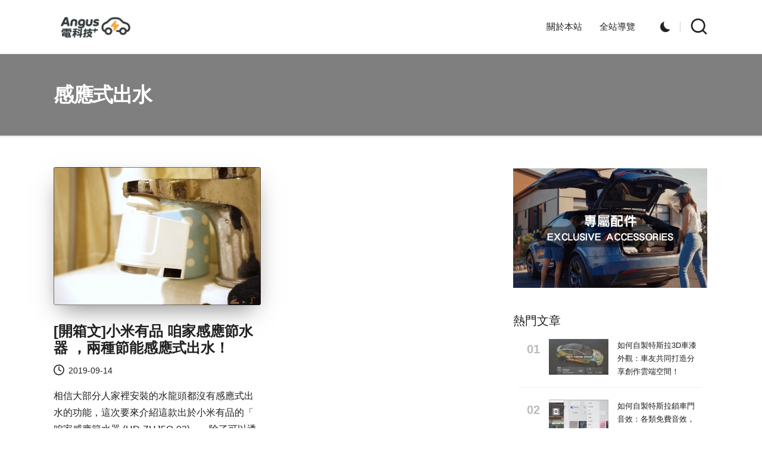

--- FILE ---
content_type: text/html; charset=utf-8
request_url: https://www.google.com/recaptcha/api2/aframe
body_size: 265
content:
<!DOCTYPE HTML><html><head><meta http-equiv="content-type" content="text/html; charset=UTF-8"></head><body><script nonce="Ym8n-W9DcA5g5cn7o9FaLA">/** Anti-fraud and anti-abuse applications only. See google.com/recaptcha */ try{var clients={'sodar':'https://pagead2.googlesyndication.com/pagead/sodar?'};window.addEventListener("message",function(a){try{if(a.source===window.parent){var b=JSON.parse(a.data);var c=clients[b['id']];if(c){var d=document.createElement('img');d.src=c+b['params']+'&rc='+(localStorage.getItem("rc::a")?sessionStorage.getItem("rc::b"):"");window.document.body.appendChild(d);sessionStorage.setItem("rc::e",parseInt(sessionStorage.getItem("rc::e")||0)+1);localStorage.setItem("rc::h",'1768918864373');}}}catch(b){}});window.parent.postMessage("_grecaptcha_ready", "*");}catch(b){}</script></body></html>